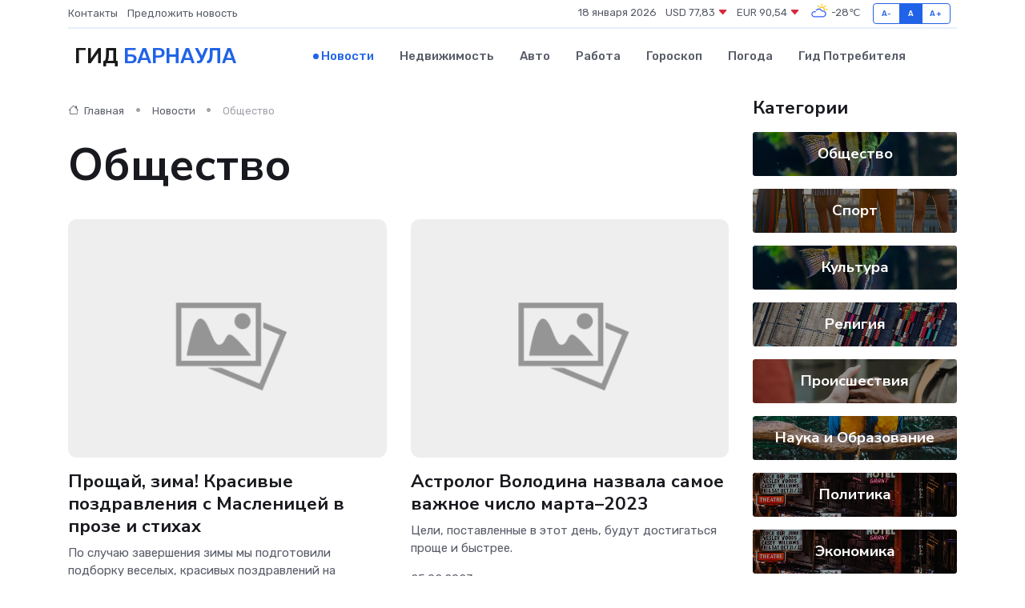

--- FILE ---
content_type: text/html; charset=UTF-8
request_url: https://barnaul-gid.ru/news/obschestvo?page=8
body_size: 7872
content:
<!DOCTYPE html>
<html lang="ru">
<head>
	<meta charset="utf-8">
	<meta name="csrf-token" content="pnsN2sWsz3rbk8ey7Tbgc1xAka4DCo8jyNdzpsRG">
    <meta http-equiv="X-UA-Compatible" content="IE=edge">
    <meta name="viewport" content="width=device-width, initial-scale=1">
    <title>Общество - Новости в Барнауле на barnaul-gid.ru</title>
    <meta name="description" property="description" content="Общество. Последние новости в Барнауле. Свежие новости в Барнауле">
    
    <meta property="fb:pages" content="105958871990207" />
    <link rel="shortcut icon" type="image/x-icon" href="https://barnaul-gid.ru/favicon.svg">
    <link rel="canonical" href="https://barnaul-gid.ru/news/obschestvo">
    <link rel="preconnect" href="https://fonts.gstatic.com">
    <link rel="dns-prefetch" href="https://fonts.googleapis.com">
    <link rel="dns-prefetch" href="https://pagead2.googlesyndication.com">
    <link rel="dns-prefetch" href="https://res.cloudinary.com">
    <link href="https://fonts.googleapis.com/css2?family=Nunito+Sans:wght@400;700&family=Rubik:wght@400;500;700&display=swap" rel="stylesheet">
    <link rel="stylesheet" type="text/css" href="https://barnaul-gid.ru/assets/font-awesome/css/all.min.css">
    <link rel="stylesheet" type="text/css" href="https://barnaul-gid.ru/assets/bootstrap-icons/bootstrap-icons.css">
    <link rel="stylesheet" type="text/css" href="https://barnaul-gid.ru/assets/tiny-slider/tiny-slider.css">
    <link rel="stylesheet" type="text/css" href="https://barnaul-gid.ru/assets/glightbox/css/glightbox.min.css">
    <link rel="stylesheet" type="text/css" href="https://barnaul-gid.ru/assets/plyr/plyr.css">
    <link id="style-switch" rel="stylesheet" type="text/css" href="https://barnaul-gid.ru/assets/css/style.css">
    <link rel="stylesheet" type="text/css" href="https://barnaul-gid.ru/assets/css/style2.css">

    <meta name="twitter:card" content="summary">
    <meta name="twitter:site" content="@mysite">
    <meta name="twitter:title" content="Общество - Новости в Барнауле на barnaul-gid.ru">
    <meta name="twitter:description" content="Общество. Последние новости в Барнауле. Свежие новости в Барнауле">
    <meta name="twitter:creator" content="@mysite">
    <meta name="twitter:image:src" content="https://barnaul-gid.ru/images/logo.gif">
    <meta name="twitter:domain" content="barnaul-gid.ru">
    <meta name="twitter:card" content="summary_large_image" /><meta name="twitter:image" content="https://barnaul-gid.ru/images/logo.gif">

    <meta property="og:url" content="http://barnaul-gid.ru/news/obschestvo">
    <meta property="og:title" content="Общество - Новости в Барнауле на barnaul-gid.ru">
    <meta property="og:description" content="Общество. Последние новости в Барнауле. Свежие новости в Барнауле">
    <meta property="og:type" content="website">
    <meta property="og:image" content="https://barnaul-gid.ru/images/logo.gif">
    <meta property="og:locale" content="ru_RU">
    <meta property="og:site_name" content="Гид Барнаула">
    

    <link rel="image_src" href="https://barnaul-gid.ru/images/logo.gif" />

    <link rel="alternate" type="application/rss+xml" href="https://barnaul-gid.ru/feed" title="Барнаул: гид, новости, афиша">
        <script async src="https://pagead2.googlesyndication.com/pagead/js/adsbygoogle.js"></script>
    <script>
        (adsbygoogle = window.adsbygoogle || []).push({
            google_ad_client: "ca-pub-0899253526956684",
            enable_page_level_ads: true
        });
    </script>
        
    
    
    
    <script>if (window.top !== window.self) window.top.location.replace(window.self.location.href);</script>
    <script>if(self != top) { top.location=document.location;}</script>

<!-- Google tag (gtag.js) -->
<script async src="https://www.googletagmanager.com/gtag/js?id=G-71VQP5FD0J"></script>
<script>
  window.dataLayer = window.dataLayer || [];
  function gtag(){dataLayer.push(arguments);}
  gtag('js', new Date());

  gtag('config', 'G-71VQP5FD0J');
</script>
</head>
<body>
<script type="text/javascript" > (function(m,e,t,r,i,k,a){m[i]=m[i]||function(){(m[i].a=m[i].a||[]).push(arguments)}; m[i].l=1*new Date();k=e.createElement(t),a=e.getElementsByTagName(t)[0],k.async=1,k.src=r,a.parentNode.insertBefore(k,a)}) (window, document, "script", "https://mc.yandex.ru/metrika/tag.js", "ym"); ym(54009427, "init", {}); ym(86840228, "init", { clickmap:true, trackLinks:true, accurateTrackBounce:true, webvisor:true });</script> <noscript><div><img src="https://mc.yandex.ru/watch/54009427" style="position:absolute; left:-9999px;" alt="" /><img src="https://mc.yandex.ru/watch/86840228" style="position:absolute; left:-9999px;" alt="" /></div></noscript>
<script type="text/javascript">
    new Image().src = "//counter.yadro.ru/hit?r"+escape(document.referrer)+((typeof(screen)=="undefined")?"":";s"+screen.width+"*"+screen.height+"*"+(screen.colorDepth?screen.colorDepth:screen.pixelDepth))+";u"+escape(document.URL)+";h"+escape(document.title.substring(0,150))+";"+Math.random();
</script>
<!-- Rating@Mail.ru counter -->
<script type="text/javascript">
var _tmr = window._tmr || (window._tmr = []);
_tmr.push({id: "3138453", type: "pageView", start: (new Date()).getTime()});
(function (d, w, id) {
  if (d.getElementById(id)) return;
  var ts = d.createElement("script"); ts.type = "text/javascript"; ts.async = true; ts.id = id;
  ts.src = "https://top-fwz1.mail.ru/js/code.js";
  var f = function () {var s = d.getElementsByTagName("script")[0]; s.parentNode.insertBefore(ts, s);};
  if (w.opera == "[object Opera]") { d.addEventListener("DOMContentLoaded", f, false); } else { f(); }
})(document, window, "topmailru-code");
</script><noscript><div>
<img src="https://top-fwz1.mail.ru/counter?id=3138453;js=na" style="border:0;position:absolute;left:-9999px;" alt="Top.Mail.Ru" />
</div></noscript>
<!-- //Rating@Mail.ru counter -->

<header class="navbar-light navbar-sticky header-static">
    <div class="navbar-top d-none d-lg-block small">
        <div class="container">
            <div class="d-md-flex justify-content-between align-items-center my-1">
                <!-- Top bar left -->
                <ul class="nav">
                    <li class="nav-item">
                        <a class="nav-link ps-0" href="https://barnaul-gid.ru/contacts">Контакты</a>
                    </li>
                    <li class="nav-item">
                        <a class="nav-link ps-0" href="https://barnaul-gid.ru/sendnews">Предложить новость</a>
                    </li>
                    
                </ul>
                <!-- Top bar right -->
                <div class="d-flex align-items-center">
                    
                    <ul class="list-inline mb-0 text-center text-sm-end me-3">
						<li class="list-inline-item">
							<span>18 января 2026</span>
						</li>
                        <li class="list-inline-item">
                            <a class="nav-link px-0" href="https://barnaul-gid.ru/currency">
                                <span>USD 77,83 <i class="bi bi-caret-down-fill text-danger"></i></span>
                            </a>
						</li>
                        <li class="list-inline-item">
                            <a class="nav-link px-0" href="https://barnaul-gid.ru/currency">
                                <span>EUR 90,54 <i class="bi bi-caret-down-fill text-danger"></i></span>
                            </a>
						</li>
						<li class="list-inline-item">
                            <a class="nav-link px-0" href="https://barnaul-gid.ru/pogoda">
                                <svg xmlns="http://www.w3.org/2000/svg" width="25" height="25" viewBox="0 0 30 30"><path fill="#FFC000" d="M25.335 3.313a.5.5 0 0 0-.708 0l-1.414 1.414a.5.5 0 0 0 0 .707l.354.353a.5.5 0 0 0 .707 0l1.413-1.414a.5.5 0 0 0 0-.707l-.352-.353zm-10.958 0a.5.5 0 0 0-.708 0l-.353.353a.5.5 0 0 0 0 .707l1.414 1.414a.5.5 0 0 0 .707 0l.354-.353a.5.5 0 0 0 0-.707l-1.414-1.414zM25.501 8.75a.5.5 0 0 0-.5.5v.5a.5.5 0 0 0 .5.5h2a.5.5 0 0 0 .499-.5v-.5a.5.5 0 0 0-.5-.5h-2zM19.25 1a.5.5 0 0 0-.499.5v2a.5.5 0 0 0 .5.5h.5a.5.5 0 0 0 .5-.5v-2a.5.5 0 0 0-.5-.5h-.5zm-3.98 7.025C15.883 6.268 17.536 5 19.5 5A4.5 4.5 0 0 1 24 9.5c0 .784-.22 1.511-.572 2.153a4.997 4.997 0 0 0-1.406-.542A2.976 2.976 0 0 0 22.5 9.5c0-1.655-1.346-3-3-3a3 3 0 0 0-2.74 1.791 5.994 5.994 0 0 0-1.49-.266zM0 0v30V0zm30 0v30V0z"></path><path fill="#315EFB" d="M25.036 13.066a4.948 4.948 0 0 1 0 5.868A4.99 4.99 0 0 1 20.99 21H8.507a4.49 4.49 0 0 1-3.64-1.86 4.458 4.458 0 0 1 0-5.281A4.491 4.491 0 0 1 8.506 12c.686 0 1.37.159 1.996.473a.5.5 0 0 1 .16.766l-.33.399a.502.502 0 0 1-.598.132 2.976 2.976 0 0 0-3.346.608 3.007 3.007 0 0 0 .334 4.532c.527.396 1.177.59 1.836.59H20.94a3.54 3.54 0 0 0 2.163-.711 3.497 3.497 0 0 0 1.358-3.206 3.45 3.45 0 0 0-.706-1.727A3.486 3.486 0 0 0 20.99 12.5c-.07 0-.138.016-.208.02-.328.02-.645.085-.947.192a.496.496 0 0 1-.63-.287 4.637 4.637 0 0 0-.445-.874 4.495 4.495 0 0 0-.584-.733A4.461 4.461 0 0 0 14.998 9.5a4.46 4.46 0 0 0-3.177 1.318 2.326 2.326 0 0 0-.135.147.5.5 0 0 1-.592.131 5.78 5.78 0 0 0-.453-.19.5.5 0 0 1-.21-.79A5.97 5.97 0 0 1 14.998 8a5.97 5.97 0 0 1 4.237 1.757c.398.399.704.85.966 1.319.262-.042.525-.076.79-.076a4.99 4.99 0 0 1 4.045 2.066zM0 0v30V0zm30 0v30V0z"></path></svg>
                                <span>-28&#8451;</span>
                            </a>
						</li>
					</ul>

                    <!-- Font size accessibility START -->
                    <div class="btn-group me-2" role="group" aria-label="font size changer">
                        <input type="radio" class="btn-check" name="fntradio" id="font-sm">
                        <label class="btn btn-xs btn-outline-primary mb-0" for="font-sm">A-</label>

                        <input type="radio" class="btn-check" name="fntradio" id="font-default" checked>
                        <label class="btn btn-xs btn-outline-primary mb-0" for="font-default">A</label>

                        <input type="radio" class="btn-check" name="fntradio" id="font-lg">
                        <label class="btn btn-xs btn-outline-primary mb-0" for="font-lg">A+</label>
                    </div>

                    
                </div>
            </div>
            <!-- Divider -->
            <div class="border-bottom border-2 border-primary opacity-1"></div>
        </div>
    </div>

    <!-- Logo Nav START -->
    <nav class="navbar navbar-expand-lg">
        <div class="container">
            <!-- Logo START -->
            <a class="navbar-brand" href="https://barnaul-gid.ru" style="text-align: end;">
                
                			<span class="ms-2 fs-3 text-uppercase fw-normal">Гид <span style="color: #2163e8;">Барнаула</span></span>
                            </a>
            <!-- Logo END -->

            <!-- Responsive navbar toggler -->
            <button class="navbar-toggler ms-auto" type="button" data-bs-toggle="collapse"
                data-bs-target="#navbarCollapse" aria-controls="navbarCollapse" aria-expanded="false"
                aria-label="Toggle navigation">
                <span class="text-body h6 d-none d-sm-inline-block">Menu</span>
                <span class="navbar-toggler-icon"></span>
            </button>

            <!-- Main navbar START -->
            <div class="collapse navbar-collapse" id="navbarCollapse">
                <ul class="navbar-nav navbar-nav-scroll mx-auto">
                                        <li class="nav-item"> <a class="nav-link active" href="https://barnaul-gid.ru/news">Новости</a></li>
                                        <li class="nav-item"> <a class="nav-link" href="https://barnaul-gid.ru/realty">Недвижимость</a></li>
                                        <li class="nav-item"> <a class="nav-link" href="https://barnaul-gid.ru/auto">Авто</a></li>
                                        <li class="nav-item"> <a class="nav-link" href="https://barnaul-gid.ru/job">Работа</a></li>
                                        <li class="nav-item"> <a class="nav-link" href="https://barnaul-gid.ru/horoscope">Гороскоп</a></li>
                                        <li class="nav-item"> <a class="nav-link" href="https://barnaul-gid.ru/pogoda">Погода</a></li>
                                        <li class="nav-item"> <a class="nav-link" href="https://barnaul-gid.ru/poleznoe">Гид потребителя</a></li>
                                    </ul>
            </div>
            <!-- Main navbar END -->

            
        </div>
    </nav>
    <!-- Logo Nav END -->
</header>
<main>

    <!-- =======================
    Main content START -->
    <section class="pt-3 pb-0">
        <div class="container" data-sticky-container>
            <div class="row">
                <!-- Main Post START -->
                <div class="col-lg-9">
                    <!-- Categorie Detail START -->
                    <div class="mb-4">
						<nav aria-label="breadcrumb">
							<ol class="breadcrumb breadcrumb-dots" itemscope itemtype="http://schema.org/BreadcrumbList">
								<li class="breadcrumb-item" itemprop="itemListElement" itemscope itemtype="http://schema.org/ListItem">
									<meta itemprop="name" content="Гид Барнаула">
									<meta itemprop="position" content="1">
									<meta itemprop="item" content="https://barnaul-gid.ru">
									<a itemprop="url" href="https://barnaul-gid.ru">
									<i class="bi bi-house me-1"></i> Главная
									</a>
								</li>
								<li class="breadcrumb-item" itemprop="itemListElement" itemscope itemtype="http://schema.org/ListItem">
									<meta itemprop="name" content="Новости">
									<meta itemprop="position" content="2">
									<meta itemprop="item" content="https://barnaul-gid.ru/news">
									<a itemprop="url" href="https://barnaul-gid.ru/news"> Новости</a>
								</li>
								<li class="breadcrumb-item active" aria-current="page" itemprop="itemListElement" itemscope itemtype="http://schema.org/ListItem">
									<meta itemprop="name" content="Общество">
									<meta itemprop="position" content="3">
									<meta itemprop="item" content="https://barnaul-gid.ru/news/obschestvo">
									Общество
								</li>
							</ol>
						</nav>
                        
                        <h1 class="display-4"> Общество</h1>
                    </div>
                    <!-- Categorie Detail START -->
                    <div class="row gy-4">
                                                                        <!-- Card item START -->
                        <div class="col-sm-6">
                            <div class="card">
                                <!-- Card img -->
                                <div class="position-relative">
                                                                        <img class="card-img" src="https://barnaul-gid.ru/images/noimg-420x315.png" alt="Прощай, зима! Красивые поздравления с Масленицей в прозе и стихах">
                                                                    </div>
                                <div class="card-body px-0 pt-3">
                                    <h4 class="card-title"><a href="https://barnaul-gid.ru/news/obschestvo/proschay-zima-krasivye-pozdravleniya-s-maslenicey-v-proze-i-stihah.htm"
                                            class="btn-link text-reset fw-bold">Прощай, зима! Красивые поздравления с Масленицей в прозе и стихах</a></h4>
                                    <p class="card-text">По случаю завершения зимы мы подготовили подборку веселых, красивых поздравлений на Масленицу в стихах и прозе,</p>
                                    <!-- Card info -->
                                    <ul class="nav nav-divider align-items-center d-none d-sm-inline-block">
                                        <li class="nav-item">26.02.2023</li>
                                    </ul>
                                </div>
                            </div>
                        </div>
                        <!-- Card item END -->
                                                                        <!-- Card item START -->
                        <div class="col-sm-6">
                            <div class="card">
                                <!-- Card img -->
                                <div class="position-relative">
                                                                        <img class="card-img" src="https://barnaul-gid.ru/images/noimg-420x315.png" alt="Астролог Володина назвала самое важное число марта–2023">
                                                                    </div>
                                <div class="card-body px-0 pt-3">
                                    <h4 class="card-title"><a href="https://barnaul-gid.ru/news/obschestvo/astrolog-volodina-nazvala-samoe-vazhnoe-chislo-marta-2023.htm"
                                            class="btn-link text-reset fw-bold">Астролог Володина назвала самое важное число марта–2023</a></h4>
                                    <p class="card-text">Цели, поставленные в этот день, будут достигаться проще и быстрее.</p>
                                    <!-- Card info -->
                                    <ul class="nav nav-divider align-items-center d-none d-sm-inline-block">
                                        <li class="nav-item">25.02.2023</li>
                                    </ul>
                                </div>
                            </div>
                        </div>
                        <!-- Card item END -->
                                                                        <div class="my-4">
                                                    </div>
                                                <!-- Card item START -->
                        <div class="col-sm-6">
                            <div class="card">
                                <!-- Card img -->
                                <div class="position-relative">
                                                                        <img class="card-img" src="https://barnaul-gid.ru/images/noimg-420x315.png" alt="Жительница Рубцовска обнаружила гвоздь в куске хлеба">
                                                                    </div>
                                <div class="card-body px-0 pt-3">
                                    <h4 class="card-title"><a href="https://barnaul-gid.ru/news/obschestvo/zhitelnica-rubcovska-obnaruzhila-gvozd-v-kuske-hleba.htm"
                                            class="btn-link text-reset fw-bold">Жительница Рубцовска обнаружила гвоздь в куске хлеба</a></h4>
                                    <p class="card-text">Женщина купила в магазине хлеб местного производства и нашла в нем неприятный сюрприз.</p>
                                    <!-- Card info -->
                                    <ul class="nav nav-divider align-items-center d-none d-sm-inline-block">
                                        <li class="nav-item">25.02.2023</li>
                                    </ul>
                                </div>
                            </div>
                        </div>
                        <!-- Card item END -->
                                                                        <!-- Card item START -->
                        <div class="col-sm-6">
                            <div class="card">
                                <!-- Card img -->
                                <div class="position-relative">
                                                                        <img class="card-img" src="https://barnaul-gid.ru/images/noimg-420x315.png" alt="Какой будет рыбалка в Алексеев день. Народные приметы 25 февраля">
                                                                    </div>
                                <div class="card-body px-0 pt-3">
                                    <h4 class="card-title"><a href="https://barnaul-gid.ru/news/obschestvo/kakoy-budet-rybalka-v-alekseev-den-narodnye-primety-25-fevralya.htm"
                                            class="btn-link text-reset fw-bold">Какой будет рыбалка в Алексеев день. Народные приметы 25 февраля</a></h4>
                                    <p class="card-text">Эту дату любили рыбаки: потепление предсказывало хороший клев.</p>
                                    <!-- Card info -->
                                    <ul class="nav nav-divider align-items-center d-none d-sm-inline-block">
                                        <li class="nav-item">25.02.2023</li>
                                    </ul>
                                </div>
                            </div>
                        </div>
                        <!-- Card item END -->
                                                                        <!-- Card item START -->
                        <div class="col-sm-6">
                            <div class="card">
                                <!-- Card img -->
                                <div class="position-relative">
                                                                        <img class="card-img" src="https://barnaul-gid.ru/images/noimg-420x315.png" alt="Порывистый ветер с мокрым снегом прогнозируют в Алтайском крае 25 февраля">
                                                                    </div>
                                <div class="card-body px-0 pt-3">
                                    <h4 class="card-title"><a href="https://barnaul-gid.ru/news/obschestvo/poryvistyy-veter-s-mokrym-snegom-prognoziruyut-v-altayskom-krae-25-fevralya.htm"
                                            class="btn-link text-reset fw-bold">Порывистый ветер с мокрым снегом прогнозируют в Алтайском крае 25 февраля</a></h4>
                                    <p class="card-text">Ухудшение погодных условий ожидается в Алтайском крае в ближайшие сутки.</p>
                                    <!-- Card info -->
                                    <ul class="nav nav-divider align-items-center d-none d-sm-inline-block">
                                        <li class="nav-item">25.02.2023</li>
                                    </ul>
                                </div>
                            </div>
                        </div>
                        <!-- Card item END -->
                                                                        <!-- Card item START -->
                        <div class="col-sm-6">
                            <div class="card">
                                <!-- Card img -->
                                <div class="position-relative">
                                                                        <img class="card-img" src="https://barnaul-gid.ru/images/noimg-420x315.png" alt="Зачем бить мужей во Власьев день. Народные приметы 24 февраля">
                                                                    </div>
                                <div class="card-body px-0 pt-3">
                                    <h4 class="card-title"><a href="https://barnaul-gid.ru/news/obschestvo/zachem-bit-muzhey-vo-vlasev-den-narodnye-primety-24-fevralya.htm"
                                            class="btn-link text-reset fw-bold">Зачем бить мужей во Власьев день. Народные приметы 24 февраля</a></h4>
                                    <p class="card-text">Народный праздник &quot;Власьев день&quot; отмечают 24 февраля.</p>
                                    <!-- Card info -->
                                    <ul class="nav nav-divider align-items-center d-none d-sm-inline-block">
                                        <li class="nav-item">24.02.2023</li>
                                    </ul>
                                </div>
                            </div>
                        </div>
                        <!-- Card item END -->
                                                                        <div class="my-4">
                                                    </div>
                                                <!-- Card item START -->
                        <div class="col-sm-6">
                            <div class="card">
                                <!-- Card img -->
                                <div class="position-relative">
                                                                        <img class="card-img" src="https://barnaul-gid.ru/images/noimg-420x315.png" alt="Консолидация и новая реальность. Какие перемены СВО принесла в Алтайский край">
                                                                    </div>
                                <div class="card-body px-0 pt-3">
                                    <h4 class="card-title"><a href="https://barnaul-gid.ru/news/obschestvo/konsolidaciya-i-novaya-realnost-kakie-peremeny-svo-prinesla-v-altayskiy-kray.htm"
                                            class="btn-link text-reset fw-bold">Консолидация и новая реальность. Какие перемены СВО принесла в Алтайский край</a></h4>
                                    <p class="card-text">С начала специальной военной операции прошел ровно год.</p>
                                    <!-- Card info -->
                                    <ul class="nav nav-divider align-items-center d-none d-sm-inline-block">
                                        <li class="nav-item">24.02.2023</li>
                                    </ul>
                                </div>
                            </div>
                        </div>
                        <!-- Card item END -->
                                                                        <!-- Card item START -->
                        <div class="col-sm-6">
                            <div class="card">
                                <!-- Card img -->
                                <div class="position-relative">
                                                                        <img class="card-img" src="https://barnaul-gid.ru/images/noimg-420x315.png" alt="Астролог Глоба назвала год, когда россиянам полегчает">
                                                                    </div>
                                <div class="card-body px-0 pt-3">
                                    <h4 class="card-title"><a href="https://barnaul-gid.ru/news/obschestvo/astrolog-globa-nazvala-god-kogda-rossiyanam-polegchaet.htm"
                                            class="btn-link text-reset fw-bold">Астролог Глоба назвала год, когда россиянам полегчает</a></h4>
                                    <p class="card-text">Любые конфронтации и провокации в 2023 году только усилятся, но при этом на фоне всех событий России начнет формировать внутри себя место силы.</p>
                                    <!-- Card info -->
                                    <ul class="nav nav-divider align-items-center d-none d-sm-inline-block">
                                        <li class="nav-item">23.02.2023</li>
                                    </ul>
                                </div>
                            </div>
                        </div>
                        <!-- Card item END -->
                                                                        <!-- Card item START -->
                        <div class="col-sm-6">
                            <div class="card">
                                <!-- Card img -->
                                <div class="position-relative">
                                                                        <img class="card-img" src="https://barnaul-gid.ru/images/noimg-420x315.png" alt="Квадрокоптер под названием &quot;Камень-на-Оби&quot; появится на передовой">
                                                                    </div>
                                <div class="card-body px-0 pt-3">
                                    <h4 class="card-title"><a href="https://barnaul-gid.ru/news/obschestvo/kvadrokopter-pod-nazvaniem-quot-kamen-na-obi-quot-poyavitsya-na-peredovoy.htm"
                                            class="btn-link text-reset fw-bold">Квадрокоптер под названием &quot;Камень-на-Оби&quot; появится на передовой</a></h4>
                                    <p class="card-text">Жители Каменского района на благотворительном концерте собрали</p>
                                    <!-- Card info -->
                                    <ul class="nav nav-divider align-items-center d-none d-sm-inline-block">
                                        <li class="nav-item">23.02.2023</li>
                                    </ul>
                                </div>
                            </div>
                        </div>
                        <!-- Card item END -->
                                                                        <!-- Card item START -->
                        <div class="col-sm-6">
                            <div class="card">
                                <!-- Card img -->
                                <div class="position-relative">
                                                                        <img class="card-img" src="https://barnaul-gid.ru/images/noimg-420x315.png" alt="Вечерний выпуск новостей за 23 февраля 2023 года">
                                                                    </div>
                                <div class="card-body px-0 pt-3">
                                    <h4 class="card-title"><a href="https://barnaul-gid.ru/news/obschestvo/vecherniy-vypusk-novostey-za-23-fevralya-2023-goda.htm"
                                            class="btn-link text-reset fw-bold">Вечерний выпуск новостей за 23 февраля 2023 года</a></h4>
                                    <p class="card-text">Смотрите программу «Вести Алтай» на телеканале «Россия 1» по будням в 21.05.</p>
                                    <!-- Card info -->
                                    <ul class="nav nav-divider align-items-center d-none d-sm-inline-block">
                                        <li class="nav-item">23.02.2023</li>
                                    </ul>
                                </div>
                            </div>
                        </div>
                        <!-- Card item END -->
                                                <!-- Pagination START -->
                        <div class="col-12 text-center mt-5">
                            <nav class="d-flex justify-items-center justify-content-between" aria-label="navigation">
        <div class="d-flex justify-content-center flex-fill d-sm-none">
            <ul class="pagination">
                
                                    <li class="page-item">
                        <a class="page-link" href="https://barnaul-gid.ru/news/obschestvo?page=7" rel="prev">← Предыдущая</a>
                    </li>
                
                
                                    <li class="page-item">
                        <a class="page-link" href="https://barnaul-gid.ru/news/obschestvo?page=9" rel="next">Следующая →</a>
                    </li>
                            </ul>
        </div>

        <div class="d-none flex-sm-fill d-sm-flex align-items-sm-center justify-content-sm-center">
            <ul class="pagination">
                
                                    <li class="page-item">
                        <a class="page-link" href="https://barnaul-gid.ru/news/obschestvo?page=7" rel="prev" aria-label="← Предыдущая">&lsaquo;</a>
                    </li>
                
                
                                    
                    
                    
                                                                                                        <li class="page-item"><a class="page-link" href="https://barnaul-gid.ru/news/obschestvo?page=1">1</a></li>
                                                                                                                <li class="page-item"><a class="page-link" href="https://barnaul-gid.ru/news/obschestvo?page=2">2</a></li>
                                                                                                            
                                            <li class="page-item disabled" aria-disabled="true"><span class="page-link">...</span></li>
                    
                    
                                                        
                    
                    
                                                                                                        <li class="page-item"><a class="page-link" href="https://barnaul-gid.ru/news/obschestvo?page=5">5</a></li>
                                                                                                                <li class="page-item"><a class="page-link" href="https://barnaul-gid.ru/news/obschestvo?page=6">6</a></li>
                                                                                                                <li class="page-item"><a class="page-link" href="https://barnaul-gid.ru/news/obschestvo?page=7">7</a></li>
                                                                                                                <li class="page-item active" aria-current="page"><span class="page-link">8</span></li>
                                                                                                                <li class="page-item"><a class="page-link" href="https://barnaul-gid.ru/news/obschestvo?page=9">9</a></li>
                                                                                                                <li class="page-item"><a class="page-link" href="https://barnaul-gid.ru/news/obschestvo?page=10">10</a></li>
                                                                                                                <li class="page-item"><a class="page-link" href="https://barnaul-gid.ru/news/obschestvo?page=11">11</a></li>
                                                                                                            
                                            <li class="page-item disabled" aria-disabled="true"><span class="page-link">...</span></li>
                    
                    
                                                        
                    
                    
                                                                                                        <li class="page-item"><a class="page-link" href="https://barnaul-gid.ru/news/obschestvo?page=18">18</a></li>
                                                                                                                <li class="page-item"><a class="page-link" href="https://barnaul-gid.ru/news/obschestvo?page=19">19</a></li>
                                                                                        
                
                                    <li class="page-item">
                        <a class="page-link" href="https://barnaul-gid.ru/news/obschestvo?page=9" rel="next" aria-label="Следующая →">&rsaquo;</a>
                    </li>
                            </ul>
        </div>
    </nav>

                        </div>
                        <!-- Pagination END -->
                    </div>
                </div>
                <!-- Main Post END -->

                <!-- Sidebar START -->
                <div class="col-lg-3 mt-5 mt-lg-0">
                    <div data-sticky data-margin-top="80" data-sticky-for="767">
                        <!-- Categories -->
                        <div>
                            <h4 class="mb-3">Категории</h4>
                                                        <!-- Category item -->
                            <div class="text-center mb-3 card-bg-scale position-relative overflow-hidden rounded"
                                style="background-image:url(https://barnaul-gid.ru/assets/images/blog/4by3/06.jpg); background-position: center left; background-size: cover;">
                                <div class="bg-dark-overlay-4 p-3">
                                    <a href="https://barnaul-gid.ru/news/obschestvo" class="stretched-link btn-link fw-bold text-white h5">Общество</a>
                                </div>
                            </div>
                                                        <!-- Category item -->
                            <div class="text-center mb-3 card-bg-scale position-relative overflow-hidden rounded"
                                style="background-image:url(https://barnaul-gid.ru/assets/images/blog/4by3/07.jpg); background-position: center left; background-size: cover;">
                                <div class="bg-dark-overlay-4 p-3">
                                    <a href="https://barnaul-gid.ru/news/sport" class="stretched-link btn-link fw-bold text-white h5">Спорт</a>
                                </div>
                            </div>
                                                        <!-- Category item -->
                            <div class="text-center mb-3 card-bg-scale position-relative overflow-hidden rounded"
                                style="background-image:url(https://barnaul-gid.ru/assets/images/blog/4by3/06.jpg); background-position: center left; background-size: cover;">
                                <div class="bg-dark-overlay-4 p-3">
                                    <a href="https://barnaul-gid.ru/news/kultura" class="stretched-link btn-link fw-bold text-white h5">Культура</a>
                                </div>
                            </div>
                                                        <!-- Category item -->
                            <div class="text-center mb-3 card-bg-scale position-relative overflow-hidden rounded"
                                style="background-image:url(https://barnaul-gid.ru/assets/images/blog/4by3/05.jpg); background-position: center left; background-size: cover;">
                                <div class="bg-dark-overlay-4 p-3">
                                    <a href="https://barnaul-gid.ru/news/religiya" class="stretched-link btn-link fw-bold text-white h5">Религия</a>
                                </div>
                            </div>
                                                        <!-- Category item -->
                            <div class="text-center mb-3 card-bg-scale position-relative overflow-hidden rounded"
                                style="background-image:url(https://barnaul-gid.ru/assets/images/blog/4by3/09.jpg); background-position: center left; background-size: cover;">
                                <div class="bg-dark-overlay-4 p-3">
                                    <a href="https://barnaul-gid.ru/news/proisshestviya" class="stretched-link btn-link fw-bold text-white h5">Происшествия</a>
                                </div>
                            </div>
                                                        <!-- Category item -->
                            <div class="text-center mb-3 card-bg-scale position-relative overflow-hidden rounded"
                                style="background-image:url(https://barnaul-gid.ru/assets/images/blog/4by3/03.jpg); background-position: center left; background-size: cover;">
                                <div class="bg-dark-overlay-4 p-3">
                                    <a href="https://barnaul-gid.ru/news/nauka-i-obrazovanie" class="stretched-link btn-link fw-bold text-white h5">Наука и Образование</a>
                                </div>
                            </div>
                                                        <!-- Category item -->
                            <div class="text-center mb-3 card-bg-scale position-relative overflow-hidden rounded"
                                style="background-image:url(https://barnaul-gid.ru/assets/images/blog/4by3/01.jpg); background-position: center left; background-size: cover;">
                                <div class="bg-dark-overlay-4 p-3">
                                    <a href="https://barnaul-gid.ru/news/politika" class="stretched-link btn-link fw-bold text-white h5">Политика</a>
                                </div>
                            </div>
                                                        <!-- Category item -->
                            <div class="text-center mb-3 card-bg-scale position-relative overflow-hidden rounded"
                                style="background-image:url(https://barnaul-gid.ru/assets/images/blog/4by3/01.jpg); background-position: center left; background-size: cover;">
                                <div class="bg-dark-overlay-4 p-3">
                                    <a href="https://barnaul-gid.ru/news/ekonomika" class="stretched-link btn-link fw-bold text-white h5">Экономика</a>
                                </div>
                            </div>
                                                        <!-- Category item -->
                            <div class="text-center mb-3 card-bg-scale position-relative overflow-hidden rounded"
                                style="background-image:url(https://barnaul-gid.ru/assets/images/blog/4by3/04.jpg); background-position: center left; background-size: cover;">
                                <div class="bg-dark-overlay-4 p-3">
                                    <a href="https://barnaul-gid.ru/news/zdorove" class="stretched-link btn-link fw-bold text-white h5">Здоровье</a>
                                </div>
                            </div>
                                                        <!-- Category item -->
                            <div class="text-center mb-3 card-bg-scale position-relative overflow-hidden rounded"
                                style="background-image:url(https://barnaul-gid.ru/assets/images/blog/4by3/06.jpg); background-position: center left; background-size: cover;">
                                <div class="bg-dark-overlay-4 p-3">
                                    <a href="https://barnaul-gid.ru/news/gosudarstvo" class="stretched-link btn-link fw-bold text-white h5">Государство</a>
                                </div>
                            </div>
                                                        <!-- Category item -->
                            <div class="text-center mb-3 card-bg-scale position-relative overflow-hidden rounded"
                                style="background-image:url(https://barnaul-gid.ru/assets/images/blog/4by3/06.jpg); background-position: center left; background-size: cover;">
                                <div class="bg-dark-overlay-4 p-3">
                                    <a href="https://barnaul-gid.ru/news/region" class="stretched-link btn-link fw-bold text-white h5">Регион</a>
                                </div>
                            </div>
                                                    </div>
                        
                    </div>
                </div>
                <!-- Sidebar END -->
            </div> <!-- Row end -->
        </div>
    </section>
    <!-- =======================
    Main content END -->



</main>
<footer class="bg-dark pt-5">
    
    <!-- Footer copyright START -->
    <div class="bg-dark-overlay-3 mt-5">
        <div class="container">
            <div class="row align-items-center justify-content-md-between py-4">
                <div class="col-md-6">
                    <!-- Copyright -->
                    <div class="text-center text-md-start text-primary-hover text-muted">
                        &#169;2026 Барнаул. Все права защищены.
                    </div>
                </div>
                
            </div>
        </div>
    </div>
    <!-- Footer copyright END -->
    <script type="application/ld+json">
        {"@context":"https:\/\/schema.org","@type":"Organization","name":"\u0411\u0430\u0440\u043d\u0430\u0443\u043b - \u0433\u0438\u0434, \u043d\u043e\u0432\u043e\u0441\u0442\u0438, \u0430\u0444\u0438\u0448\u0430","url":"https:\/\/barnaul-gid.ru","sameAs":["https:\/\/vk.com\/public207894128","https:\/\/t.me\/barnaul_gid"]}
    </script>
</footer>
<!-- Back to top -->
<div class="back-top"><i class="bi bi-arrow-up-short"></i></div>
<script src="https://barnaul-gid.ru/assets/bootstrap/js/bootstrap.bundle.min.js"></script>
<script src="https://barnaul-gid.ru/assets/tiny-slider/tiny-slider.js"></script>
<script src="https://barnaul-gid.ru/assets/sticky-js/sticky.min.js"></script>
<script src="https://barnaul-gid.ru/assets/glightbox/js/glightbox.min.js"></script>
<script src="https://barnaul-gid.ru/assets/plyr/plyr.js"></script>
<script src="https://barnaul-gid.ru/assets/js/functions.js"></script>
<script src="https://yastatic.net/share2/share.js" async></script>
<script defer src="https://static.cloudflareinsights.com/beacon.min.js/vcd15cbe7772f49c399c6a5babf22c1241717689176015" integrity="sha512-ZpsOmlRQV6y907TI0dKBHq9Md29nnaEIPlkf84rnaERnq6zvWvPUqr2ft8M1aS28oN72PdrCzSjY4U6VaAw1EQ==" data-cf-beacon='{"version":"2024.11.0","token":"6845f74d5cf340b3adca7f3760604774","r":1,"server_timing":{"name":{"cfCacheStatus":true,"cfEdge":true,"cfExtPri":true,"cfL4":true,"cfOrigin":true,"cfSpeedBrain":true},"location_startswith":null}}' crossorigin="anonymous"></script>
</body>
</html>


--- FILE ---
content_type: text/html; charset=utf-8
request_url: https://www.google.com/recaptcha/api2/aframe
body_size: 267
content:
<!DOCTYPE HTML><html><head><meta http-equiv="content-type" content="text/html; charset=UTF-8"></head><body><script nonce="8KUTTeHPWyihw0IbBmN1Mw">/** Anti-fraud and anti-abuse applications only. See google.com/recaptcha */ try{var clients={'sodar':'https://pagead2.googlesyndication.com/pagead/sodar?'};window.addEventListener("message",function(a){try{if(a.source===window.parent){var b=JSON.parse(a.data);var c=clients[b['id']];if(c){var d=document.createElement('img');d.src=c+b['params']+'&rc='+(localStorage.getItem("rc::a")?sessionStorage.getItem("rc::b"):"");window.document.body.appendChild(d);sessionStorage.setItem("rc::e",parseInt(sessionStorage.getItem("rc::e")||0)+1);localStorage.setItem("rc::h",'1768727587951');}}}catch(b){}});window.parent.postMessage("_grecaptcha_ready", "*");}catch(b){}</script></body></html>